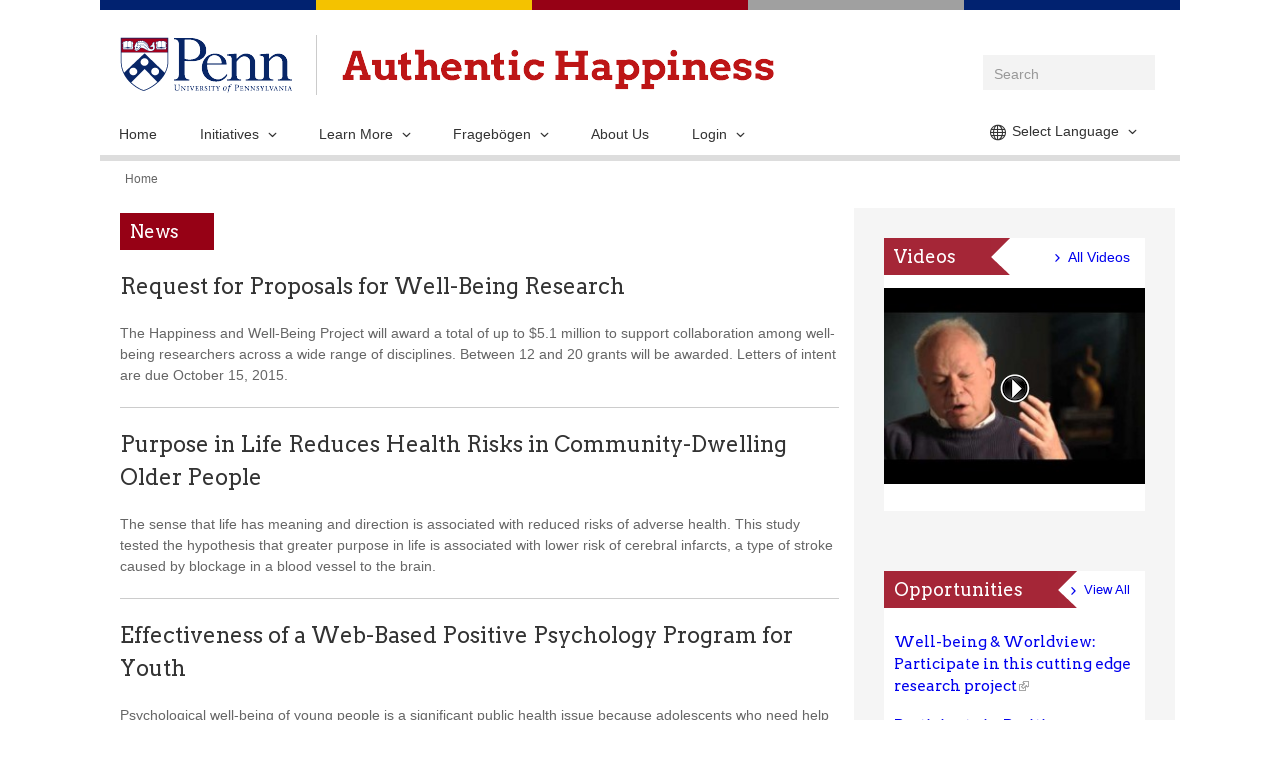

--- FILE ---
content_type: text/html; charset=utf-8
request_url: https://www.authentichappiness.sas.upenn.edu/de/news?page=1
body_size: 39013
content:
<!DOCTYPE html>
<!--[if IEMobile 7]><html class="iem7" lang="de" dir="ltr"><![endif]-->
<!--[if lte IE 6]><html class="lt-ie9 lt-ie8 lt-ie7" lang="de" dir="ltr"><![endif]-->
<!--[if (IE 7)&(!IEMobile)]><html class="lt-ie9 lt-ie8" lang="de" dir="ltr"><![endif]-->
<!--[if IE 8]><html class="lt-ie9" lang="de" dir="ltr"><![endif]-->
<!--[if (gte IE 9)|(gt IEMobile 7)]><!--><html lang="de" dir="ltr" prefix="content: http://purl.org/rss/1.0/modules/content/ dc: http://purl.org/dc/terms/ foaf: http://xmlns.com/foaf/0.1/ og: http://ogp.me/ns# rdfs: http://www.w3.org/2000/01/rdf-schema# sioc: http://rdfs.org/sioc/ns# sioct: http://rdfs.org/sioc/types# skos: http://www.w3.org/2004/02/skos/core# xsd: http://www.w3.org/2001/XMLSchema#"><!--<![endif]-->
<head>
<meta charset="utf-8" />
<meta name="Generator" content="Drupal 7 (http://drupal.org)" />
<link rel="shortcut icon" href="https://www.authentichappiness.sas.upenn.edu/sites/default/files/favicon.ico" type="image/vnd.microsoft.icon" />
<meta name="viewport" content="width=device-width, initial-scale=1" />
<meta name="MobileOptimized" content="width" />
<meta name="HandheldFriendly" content="true" />
<meta name="apple-mobile-web-app-capable" content="yes" />
<title>News | Authentic Happiness</title>
<style>
@import url("https://www.authentichappiness.sas.upenn.edu/modules/system/system.base.css?sbzuml");
@import url("https://www.authentichappiness.sas.upenn.edu/modules/system/system.menus.css?sbzuml");
@import url("https://www.authentichappiness.sas.upenn.edu/modules/system/system.messages.css?sbzuml");
@import url("https://www.authentichappiness.sas.upenn.edu/modules/system/system.theme.css?sbzuml");
</style>
<style>
@import url("https://www.authentichappiness.sas.upenn.edu/sites/all/modules/google_chart_tools/analytics_dashboard/analytics_dashboard.css?sbzuml");
@import url("https://www.authentichappiness.sas.upenn.edu/sites/all/modules/calendar/css/calendar_multiday.css?sbzuml");
@import url("https://www.authentichappiness.sas.upenn.edu/sites/all/modules/date/date_api/date.css?sbzuml");
@import url("https://www.authentichappiness.sas.upenn.edu/sites/all/modules/date/date_popup/themes/datepicker.1.7.css?sbzuml");
@import url("https://www.authentichappiness.sas.upenn.edu/modules/field/theme/field.css?sbzuml");
@import url("https://www.authentichappiness.sas.upenn.edu/modules/node/node.css?sbzuml");
@import url("https://www.authentichappiness.sas.upenn.edu/modules/search/search.css?sbzuml");
@import url("https://www.authentichappiness.sas.upenn.edu/modules/user/user.css?sbzuml");
@import url("https://www.authentichappiness.sas.upenn.edu/sites/all/modules/extlink/extlink.css?sbzuml");
@import url("https://www.authentichappiness.sas.upenn.edu/sites/all/modules/views/css/views.css?sbzuml");
</style>
<style>
@import url("https://www.authentichappiness.sas.upenn.edu/sites/all/modules/colorbox/styles/default/colorbox_style.css?sbzuml");
@import url("https://www.authentichappiness.sas.upenn.edu/sites/all/modules/ctools/css/ctools.css?sbzuml");
@import url("https://www.authentichappiness.sas.upenn.edu/sites/all/modules/panels/css/panels.css?sbzuml");
@import url("https://www.authentichappiness.sas.upenn.edu/sites/all/modules/custom_search/custom_search.css?sbzuml");
@import url("https://www.authentichappiness.sas.upenn.edu/modules/locale/locale.css?sbzuml");
</style>
<link type="text/css" rel="stylesheet" href="https://fonts.googleapis.com/css?family=Arvo:400,400italic,700,700italic" media="all" />
<style>
@import url("https://www.authentichappiness.sas.upenn.edu/sites/all/themes/ah_theme/js/stacktable/stacktable.css?sbzuml");
</style>
<style media="screen">
@import url("https://www.authentichappiness.sas.upenn.edu/sites/all/themes/adaptivetheme/at_core/css/at.layout.css?sbzuml");
@import url("https://www.authentichappiness.sas.upenn.edu/sites/all/themes/ah_theme/css/global.base.css?sbzuml");
@import url("https://www.authentichappiness.sas.upenn.edu/sites/all/themes/ah_theme/css/global.styles.css?sbzuml");
</style>
<style media="print">
@import url("https://www.authentichappiness.sas.upenn.edu/sites/all/themes/ah_theme/css/print.css?sbzuml");
</style>
<link type="text/css" rel="stylesheet" href="https://www.authentichappiness.sas.upenn.edu/sites/default/files/adaptivetheme/ah_theme_files/ah_theme.responsive.layout.css?sbzuml" media="only screen" />
<link type="text/css" rel="stylesheet" href="https://www.authentichappiness.sas.upenn.edu/sites/all/themes/ah_theme/css/responsive.custom.css?sbzuml" media="only screen" />
<link type="text/css" rel="stylesheet" href="https://www.authentichappiness.sas.upenn.edu/sites/all/themes/ah_theme/css/responsive.smartphone.portrait.css?sbzuml" media="only screen and (max-width:320px)" />
<link type="text/css" rel="stylesheet" href="https://www.authentichappiness.sas.upenn.edu/sites/all/themes/ah_theme/css/responsive.smartphone.landscape.css?sbzuml" media="only screen and (min-width:321px) and (max-width:480px)" />
<link type="text/css" rel="stylesheet" href="https://www.authentichappiness.sas.upenn.edu/sites/all/themes/ah_theme/css/responsive.tablet.portrait.css?sbzuml" media="only screen and (min-width:481px) and (max-width:768px)" />
<link type="text/css" rel="stylesheet" href="https://www.authentichappiness.sas.upenn.edu/sites/all/themes/ah_theme/css/responsive.tablet.landscape.css?sbzuml" media="only screen and (min-width:769px) and (max-width:1024px)" />
<link type="text/css" rel="stylesheet" href="https://www.authentichappiness.sas.upenn.edu/sites/all/themes/ah_theme/css/responsive.desktop.css?sbzuml" media="only screen and (min-width:1025px)" />

<!--[if (lt IE 9)&(!IEMobile 7)]>
<style media="screen">
@import url("https://www.authentichappiness.sas.upenn.edu/sites/default/files/adaptivetheme/ah_theme_files/ah_theme.lt-ie9.layout.css?sbzuml");
</style>
<![endif]-->
<script src="https://www.authentichappiness.sas.upenn.edu/sites/all/modules/jquery_update/replace/jquery/1.7/jquery.min.js?v=1.7.2"></script>
<script src="https://www.authentichappiness.sas.upenn.edu/misc/jquery-extend-3.4.0.js?v=1.7.2"></script>
<script src="https://www.authentichappiness.sas.upenn.edu/misc/jquery-html-prefilter-3.5.0-backport.js?v=1.7.2"></script>
<script src="https://www.authentichappiness.sas.upenn.edu/misc/jquery.once.js?v=1.2"></script>
<script src="https://www.authentichappiness.sas.upenn.edu/misc/drupal.js?sbzuml"></script>
<script src="https://www.authentichappiness.sas.upenn.edu/sites/all/modules/extlink/extlink.js?sbzuml"></script>
<script src="https://www.authentichappiness.sas.upenn.edu/sites/all/libraries/colorbox/jquery.colorbox-min.js?sbzuml"></script>
<script src="https://www.authentichappiness.sas.upenn.edu/sites/all/modules/colorbox/js/colorbox.js?sbzuml"></script>
<script src="https://www.authentichappiness.sas.upenn.edu/sites/all/modules/colorbox/styles/default/colorbox_style.js?sbzuml"></script>
<script src="https://www.authentichappiness.sas.upenn.edu/sites/all/modules/colorbox/js/colorbox_load.js?sbzuml"></script>
<script src="https://www.authentichappiness.sas.upenn.edu/sites/all/modules/colorbox/js/colorbox_inline.js?sbzuml"></script>
<script src="https://www.google.com/jsapi"></script>
<script src="https://www.authentichappiness.sas.upenn.edu/sites/all/modules/custom_search/js/custom_search.js?sbzuml"></script>
<script src="https://www.authentichappiness.sas.upenn.edu/sites/all/modules/google_analytics/googleanalytics.js?sbzuml"></script>
<script>(function(i,s,o,g,r,a,m){i["GoogleAnalyticsObject"]=r;i[r]=i[r]||function(){(i[r].q=i[r].q||[]).push(arguments)},i[r].l=1*new Date();a=s.createElement(o),m=s.getElementsByTagName(o)[0];a.async=1;a.src=g;m.parentNode.insertBefore(a,m)})(window,document,"script","//www.google-analytics.com/analytics.js","ga");ga("create", "UA-45576629-1", {"cookieDomain":"auto"});ga("send", "pageview");</script>
<script>jQuery.extend(Drupal.settings, {"basePath":"\/","pathPrefix":"de\/","ajaxPageState":{"theme":"ah_theme","theme_token":"dsZYV9g5pxp5jAYEV3hs1-jp7jUlj9mXdbRQI4E7FMw","js":{"sites\/all\/themes\/ah_theme\/js\/enquire\/enquire.min.js":1,"sites\/all\/themes\/ah_theme\/js\/custom.js":1,"sites\/all\/themes\/ah_theme\/js\/dropit.js":1,"sites\/all\/themes\/ah_theme\/js\/stacktable\/stacktable.js":1,"sites\/all\/modules\/jquery_update\/replace\/jquery\/1.7\/jquery.min.js":1,"misc\/jquery-extend-3.4.0.js":1,"misc\/jquery-html-prefilter-3.5.0-backport.js":1,"misc\/jquery.once.js":1,"misc\/drupal.js":1,"sites\/all\/modules\/extlink\/extlink.js":1,"sites\/all\/libraries\/colorbox\/jquery.colorbox-min.js":1,"sites\/all\/modules\/colorbox\/js\/colorbox.js":1,"sites\/all\/modules\/colorbox\/styles\/default\/colorbox_style.js":1,"sites\/all\/modules\/colorbox\/js\/colorbox_load.js":1,"sites\/all\/modules\/colorbox\/js\/colorbox_inline.js":1,"https:\/\/www.google.com\/jsapi":1,"sites\/all\/modules\/custom_search\/js\/custom_search.js":1,"sites\/all\/modules\/google_analytics\/googleanalytics.js":1,"0":1},"css":{"modules\/system\/system.base.css":1,"modules\/system\/system.menus.css":1,"modules\/system\/system.messages.css":1,"modules\/system\/system.theme.css":1,"sites\/all\/modules\/google_chart_tools\/analytics_dashboard\/analytics_dashboard.css":1,"sites\/all\/modules\/calendar\/css\/calendar_multiday.css":1,"sites\/all\/modules\/date\/date_api\/date.css":1,"sites\/all\/modules\/date\/date_popup\/themes\/datepicker.1.7.css":1,"modules\/field\/theme\/field.css":1,"modules\/node\/node.css":1,"modules\/search\/search.css":1,"modules\/user\/user.css":1,"sites\/all\/modules\/extlink\/extlink.css":1,"sites\/all\/modules\/views\/css\/views.css":1,"sites\/all\/modules\/colorbox\/styles\/default\/colorbox_style.css":1,"sites\/all\/modules\/ctools\/css\/ctools.css":1,"sites\/all\/modules\/panels\/css\/panels.css":1,"sites\/all\/modules\/custom_search\/custom_search.css":1,"modules\/locale\/locale.css":1,"https:\/\/fonts.googleapis.com\/css?family=Arvo:400,400italic,700,700italic":1,"sites\/all\/themes\/ah_theme\/js\/stacktable\/stacktable.css":1,"sites\/all\/themes\/adaptivetheme\/at_core\/css\/at.layout.css":1,"sites\/all\/themes\/ah_theme\/css\/global.base.css":1,"sites\/all\/themes\/ah_theme\/css\/global.styles.css":1,"sites\/all\/themes\/ah_theme\/css\/print.css":1,"public:\/\/adaptivetheme\/ah_theme_files\/ah_theme.responsive.layout.css":1,"sites\/all\/themes\/ah_theme\/css\/responsive.custom.css":1,"sites\/all\/themes\/ah_theme\/css\/responsive.smartphone.portrait.css":1,"sites\/all\/themes\/ah_theme\/css\/responsive.smartphone.landscape.css":1,"sites\/all\/themes\/ah_theme\/css\/responsive.tablet.portrait.css":1,"sites\/all\/themes\/ah_theme\/css\/responsive.tablet.landscape.css":1,"sites\/all\/themes\/ah_theme\/css\/responsive.desktop.css":1,"public:\/\/adaptivetheme\/ah_theme_files\/ah_theme.lt-ie9.layout.css":1}},"colorbox":{"opacity":"0.85","current":"{current} of {total}","previous":"\u00ab Prev","next":"Next \u00bb","close":"Close","maxWidth":"98%","maxHeight":"98%","fixed":true,"mobiledetect":true,"mobiledevicewidth":"480px"},"custom_search":{"form_target":"_self","solr":0},"extlink":{"extTarget":"_blank","extClass":"ext","extSubdomains":0,"extExclude":"","extInclude":"","extCssExclude":"","extCssExplicit":"","extAlert":0,"extAlertText":"This link will take you to an external web site.","mailtoClass":"mailto"},"googleanalytics":{"trackOutbound":1,"trackMailto":1,"trackDownload":1,"trackDownloadExtensions":"7z|aac|arc|arj|asf|asx|avi|bin|csv|doc(x|m)?|dot(x|m)?|exe|flv|gif|gz|gzip|hqx|jar|jpe?g|js|mp(2|3|4|e?g)|mov(ie)?|msi|msp|pdf|phps|png|ppt(x|m)?|pot(x|m)?|pps(x|m)?|ppam|sld(x|m)?|thmx|qtm?|ra(m|r)?|sea|sit|tar|tgz|torrent|txt|wav|wma|wmv|wpd|xls(x|m|b)?|xlt(x|m)|xlam|xml|z|zip","trackColorbox":1},"urlIsAjaxTrusted":{"\/de\/search\/node":true,"\/de\/news?destination=news%3Fpage%3D1":true}});</script>
<!--[if lt IE 9]>
<script src="https://www.authentichappiness.sas.upenn.edu/sites/all/themes/adaptivetheme/at_core/scripts/html5.js?sbzuml"></script>
<![endif]-->
</head>
<body class="html not-front not-logged-in one-sidebar sidebar-first page-news i18n-de page-panels">
<!-- Google Tag Manager -->
<noscript><iframe src="//www.googletagmanager.com/ns.html?id=GTM-TXK9R7SL" height="0" width="0" style="display:none;visibility:hidden"></iframe></noscript>
<script type="text/javascript">(function(w,d,s,l,i){w[l]=w[l]||[];w[l].push({'gtm.start':new Date().getTime(),event:'gtm.js'});var f=d.getElementsByTagName(s)[0];var j=d.createElement(s);var dl=l!='dataLayer'?'&l='+l:'';j.src='//www.googletagmanager.com/gtm.js?id='+i+dl;j.type='text/javascript';j.async=true;f.parentNode.insertBefore(j,f);})(window,document,'script','dataLayer','GTM-TXK9R7SL');</script>
<!-- End Google Tag Manager -->
  <div id="skip-link">
    <a href="#main-content" class="element-invisible element-focusable">Skip to main content</a>
  </div>
    
<div id="page" class="container page">
  <div id="top-bar">
    <div class="blue"></div>
    <div class="yellow"></div>
    <div class="red"></div>
    <div class="grey"></div>
    <div class="blue"></div>
  </div>
  <!-- end #top-bar -->
  <div id="header" class="with-secondary-menu">
    <div class="section clearfix">
      <div id="mobile-nav" class="mobile">
        <a href="#"></a>
      </div><!-- #mobile-nav -->

      <!-- LOGO -->
            <div id="logo"><a href="/" title="University of Pennsylvania" rel="home"> <img src="https://www.authentichappiness.sas.upenn.edu/sites/all/themes/ah_theme/logo.png" alt="University of Pennsylvania" /></a></div>
      
      <!-- SITE SLOGAN -->
      
        <a href="/de" class="ah_logo" title="Home" rel="home" ><div id="name-and-slogan">
          <a href="/de" class="hidden" title="Home" rel="home"> 
            <img id="print-slogan" src="/sites/all/themes/ah_theme/images/tagline.png">
            <!--<img src="https://www.authentichappiness.sas.upenn.edu/sites/all/themes/ah_theme/logo.png" alt="" />-->
          </a>
                                          <div id="site-name">
                  <h1><a href="/de" title="Home page">Authentic Happiness</a></h1>
                </div>
                                                    </div></a>


        <!-- /#name-and-slogan -->
                  <div class="mobile-wrapper">

        <!-- Logout -->
        
        <!-- SEARCH -->
        <div id="search"> <form class="search-form" action="/de/search/node" method="post" id="search-form--2" accept-charset="UTF-8"><div><div class="container-inline form-wrapper" id="edit-basic--2"><div class="form-item form-type-textfield form-item-keys">
  <input onblur="if (this.value == &#039;&#039;) {this.value = &#039;Search&#039;;}" onfocus="if (this.value == &#039;Search&#039;) {this.value = &#039;&#039;;}" type="text" id="edit-keys--2" name="keys" value="Search" size="40" maxlength="255" class="form-text" />
</div>
<input class="element-invisible search-icon ah-button form-submit" type="submit" id="edit-submit--4" name="op" value="Search" /></div><input type="hidden" name="form_build_id" value="form-nycb0CcyTf_0ZTYTq20JbJSbaqqhn63yl51mWmgwR4c" />
<input type="hidden" name="form_id" value="search_form" />
</div></form> </div>

        <!-- LANGUAGE -->
        <div id='language'>
      <ul class='basic main'>
        <li>
          <span class='globe'><span class='arrow'>Select Language</span></span>
            <ul><li><a href='/news?page=1'>English</a></li><li><a href='/zh-hans/news?page=1'>简体中文</a></li><li><a href='/zh-hant/news?page=1'>繁體中文</a></li><li><a href='/ja/news?page=1'>日本語</a></li><li><a href='/es/news?page=1'>Español</a></li><li><a href='/de/news?page=1'>Deutsch</a></li></ul>
          </li>
        </ul>
      </div>
        <!-- /#main-menu -->
                  <div id="main-menu" class="navigation"> <ul class="menu clearfix"><li class="first leaf"><a href="/de/home" title="">Home</a></li>
<li class="expanded"><a href="/de/learn">Initiatives</a><ul class="menu clearfix"><li class="first leaf"><a href="/de/learn/creativity">Creativity and Imagination</a></li>
<li class="leaf"><a href="/de/learn/grit">Grit and Self-Control</a></li>
<li class="leaf"><a href="/de/learn/growth">Growth Through Adversity</a></li>
<li class="leaf"><a href="/de/learn/positivehealth">Positive Health</a></li>
<li class="leaf"><a href="/de/learn/positiveneuroscience">Positive Neuroscience</a></li>
<li class="leaf"><a href="/de/learn/prospectivepsych">Prospective Psychology</a></li>
<li class="leaf"><a href="/de/learn/educatorresilience">Resilience Training for Educators</a></li>
<li class="leaf"><a href="/de/learn/soldiers">Resilience Training for the US Army</a></li>
<li class="last leaf"><a href="/de/learn/wwbp">World Well-Being Project</a></li>
</ul></li>
<li class="expanded"><a href="/de/resources" title="">Learn More</a><ul class="menu clearfix"><li class="first leaf"><a href="/de/resources?field_resources_category_tid_1=133&amp;sort_by=created&amp;sort_order=DESC" title="Books on Positive Psychology written for a general audience">Popular Books</a></li>
<li class="leaf"><a href="/de/resources?field_resources_category_tid_1=866&amp;sort_by=created&amp;sort_order=DESC" title="The Seligman Times">The Seligman Times</a></li>
<li class="leaf"><a href="/de/resources?field_resources_category_tid_1=163&amp;sort_by=created&amp;sort_order=DESC" title="Books on Positive Psychology written for students, or a more scholarly audience">Textbooks</a></li>
<li class="leaf"><a href="/de/resources?field_resources_category_tid_1=28&amp;sort_by=created&amp;sort_order=DESC" title="Links to external websites related to Positive Psychology">External Resources</a></li>
<li class="leaf"><a href="/de/resources?field_resources_category_tid_1=136&amp;sort_by=created&amp;sort_order=DESC" title="Articles from old newsletters on Positive Psychology">Newsletter Archive</a></li>
<li class="leaf"><a href="/de/resources?field_resources_category_tid_1=134&amp;sort_by=created&amp;sort_order=DESC" title="Articles related to Positive Psychology in the general press">Press Articles</a></li>
<li class="leaf"><a href="/de/resources?field_resources_category_tid_1=135&amp;sort_by=created&amp;sort_order=DESC" title="Selected academic articles on Positive Psychology">Scholarly Publications</a></li>
<li class="last leaf"><a href="/de/resources?field_resources_category_tid_1=11&amp;sort_by=created&amp;sort_order=DESC" title="Videos on Positive Psychology topics by leading researchers">Videos</a></li>
</ul></li>
<li class="expanded"><a href="/de/testcenter" title="">Fragebögen</a><ul class="menu clearfix"><li class="first leaf"><a href="/de/content/ces-d-fragebogen-depressionsskala" title="Misst depressive Symptome">CES-D-Fragebogen - Depressionsskala</a></li>
<li class="leaf"><a href="/de/content/emotionsfragebogen-nach-fordyce" title="Misst aktuelles Glückerleben">Emotionsfragebogen nach Fordyce</a></li>
<li class="leaf"><a href="/de/content/fragebogen-zu-orientierungen-zum-gl%C3%BCck" title="Misst drei Lebensstile zum Glück">Fragebogen zu Orientierungen zum Glück</a></li>
<li class="leaf"><a href="/de/content/fragebogen-zu-engen-beziehungen" title="Misst den Bindungsstil">Fragebogen zu engen Beziehungen</a></li>
<li class="leaf"><a href="/de/content/fragebogen-zum-sinn-im-leben" title="Misst Sinnhaftigkeit">Fragebogen zum &quot;Sinn im Leben&quot;</a></li>
<li class="leaf"><a href="/de/content/fragebogen-zum-arbeitsleben" title="Misst Arbeitslebens-Zufriedenheit">Fragebogen zum Arbeitsleben</a></li>
<li class="leaf"><a href="/de/content/fragebogen-zum-gl%C3%BCckserleben" title="Misst allgemeines Glückserleben">Fragebogen zum Glückserleben</a></li>
<li class="leaf"><a href="/de/content/fragebogen-zum-allgemeinen-gl%C3%BCckserleben" title="Bewertet dauerhaftes Glück">Fragebogen zum allgemeinen Glückserleben</a></li>
<li class="leaf"><a href="/de/content/fragebogen-zur-dankbarkeit" title="Misst die Wertschätzung der Vergangenheit">Fragebogen zur Dankbarkeit</a></li>
<li class="leaf"><a href="/de/content/fragebogen-zur-entschlossenheit" title="Misst die Charakterstärke Ausdauer">Fragebogen zur Entschlossenheit</a></li>
<li class="leaf"><a href="/de/content/fragebogen-zur-motivation-grenzen-zu-%C3%BCbertreten" title="Misst Vergebungsbereitschaft">Fragebogen zur Motivation, Grenzen zu übertreten</a></li>
<li class="leaf"><a href="/de/content/kurztest-zu-st%C3%A4rken" title="Misst 24 Charakterstärken">Kurztest zu Stärken</a></li>
<li class="leaf"><a href="/de/content/optimismus-test" title="Misst Hoffnung für die Zukunft">Optimismus Test</a></li>
<li class="leaf"><a href="/de/content/panas-questionnaire" title="Misst Positive und Negative Emotionen">PANAS Questionnaire</a></li>
<li class="leaf"><a href="/de/content/skala-zur-lebenszufriedenheit" title="Misst Lebenszufriedenheit">Skala zur Lebenszufriedenheit</a></li>
<li class="leaf"><a href="/de/content/fragebogen-zu-signaturst%C3%A4rken-0" title="Misst 24 Charakterstärken">VIA Fragebogen zu Signaturstärken</a></li>
<li class="last leaf"><a href="/de/content/st%C3%A4rkenfragebogen-f%C3%BCr-kinder-und-jugendliche-0" title="Misst 24 Charakterstärken bei Kindern und Jugendlichen">VIA Stärkenfragebogen für Kinder und Jugendliche</a></li>
</ul></li>
<li class="leaf"><a href="/de/node/269" title="">About Us</a></li>
<li class="expanded expandable"><a href="/de/user?current=news" title="">Login</a><ul class="login"><li><form action="/de/news?destination=news%3Fpage%3D1" method="post" id="user-login-form" accept-charset="UTF-8"><div><div class="form-item form-type-textfield form-item-name">
  <label for="edit-name--2">Username <span class="form-required" title="This field is required.">*</span></label>
 <input type="text" id="edit-name--2" name="name" value="" size="15" maxlength="60" class="form-text required" />
</div>
<div class="form-item form-type-password form-item-pass">
  <label for="edit-pass--2">Password <span class="form-required" title="This field is required.">*</span></label>
 <input type="password" id="edit-pass--2" name="pass" size="15" maxlength="128" class="form-text required" />
</div>
<div class="item-list"><ul><li class="even first"><a href="/de/user/register" title="Create a new user account.">Create new account</a></li><li class="odd last"><a href="/de/user/password" title="Request new password via e-mail.">Request new password</a></li></ul></div><input type="hidden" name="form_build_id" value="form-i_URUZDZGicNGAi4_kDujwhI_99HYckWYDamdrsJiP8" />
<input type="hidden" name="form_id" value="user_login_block" />
<div class="form-actions form-wrapper" id="edit-actions--3"><input type="submit" id="edit-submit--5" name="op" value="Log in" class="ah-button form-submit" /></div></div></form><a href="/de/user/password">Forgot Password?</a><a href="/de/user/register">Register</a></li></ul></li>
</ul> </div>


        
      </div>
    </div><!-- end .mobile-wrapper -->
  </div>
  <!-- /.section, /#header -->

  <!-- system messages -->
  
      <h2 class="element-invisible">You are here</h2><div id="breadcrumb"><a href="/de">Home</a></div>  
  <!-- MAIN CONTENT -->
      <header id="main-content-header" class="clearfix">

      
    </header>
    <div id="content">
    <div id="block-system-main" class="block block-system no-title" >  
  
  <div class="at-panel panel-display two-70-30 clearfix" >
    <div class="region region-two-70-30-first">
    <div class="region-inner clearfix">
      <section class="panel-pane pane-views pane-all-news block" id="news-content">
  <div class="block-inner clearfix">
    
              <h2 class="pane-title block-title">News</h2>
        
    
    <div class="block-content">
      <div class="view view-all-news view-id-all_news view-display-id-page news-view-content view-dom-id-5b815f3e0766b01739fe2062ca918030">
        
  
  
      <div class="view-content">
        <div>
      
  <div class="news-landing-title">        <a href="/de/content/request-proposals-well-being-research-0">Request for Proposals for Well-Being Research</a>  </div>  
          <div class="news-body"> <p>The Happiness and Well-Being Project will award a total of up to $5.1 million to support collaboration among well-being researchers across a wide range of disciplines. Between 12 and 20 grants will be awarded. Letters of intent are due October 15, 2015.</p><div class="separator"></div></div>    </div>
  <div>
      
  <div class="news-landing-title">        <a href="/de/content/purpose-life-reduces-health-risks-community-dwelling-older-people">Purpose in Life Reduces Health Risks in Community-Dwelling Older People</a>  </div>  
          <div class="news-body"> <p>The sense that life has meaning and direction is associated with reduced risks of adverse health. This study tested the hypothesis that greater purpose in life is associated with lower risk of cerebral infarcts, a type of stroke caused by blockage in a blood vessel to the brain.</p><div class="separator"></div></div>    </div>
  <div>
      
  <div class="news-landing-title">        <a href="/de/content/effectiveness-web-based-positive-psychology-program-youth">Effectiveness of a Web-Based Positive Psychology Program for Youth</a>  </div>  
          <div class="news-body"> <p>Psychological well-being of young people is a significant public health issue because adolescents who need help often do not seek it, leading to a high prevalence of mental health problems in this population.</p><div class="separator"></div></div>    </div>
  <div>
      
  <div class="news-landing-title">        <a href="/de/content/effectiveness-mindfulness-training-schools">Effectiveness of Mindfulness Training in Schools</a>  </div>  
          <div class="news-body"> <p>Few controlled trials have evaluated mindfulness-based approaches to enhancing mental health among young people. This study assesses the acceptability and efficacy of a school-based universal mindfulness intervention for youth aged 12-16. Control groups took part in the usual school curriculum.</p><div class="separator"></div></div>    </div>
  <div>
      
  <div class="news-landing-title">        <a href="/de/content/positive-psychotherapy-strength-based-approach">Positive Psychotherapy: A Strength-Based Approach</a>  </div>  
          <div class="news-body"> <p>Positive Psychotherapy (PPT) is a therapeutic approach based on the principles of positive psychology. PPT supplements traditional psychotherapy approaches that focus on deficits.</p><div class="separator"></div></div>    </div>
    </div>
  
      <div class="item-list"><ul class="pager"><li class="pager-previous even first"><a href="/de/news">previous</a></li><li class="pager-current odd">2 of 5</li><li class="pager-next even last"><a href="/de/news?page=2">next</a></li></ul></div>  
  
  
  
  
</div>    </div>

    
    
  </div>
</section>
    </div>
  </div>
  <div class="region region-two-70-30-second">
    <div class="region-inner clearfix">
      
<div class="panel-pane pane-block pane-upenn-ah-homepage-featured-video-block no-title block" >
            <div class="pane-content">
 
    
    
  <h2 class="flag red">Videos</h2>
  
  <div class="text ah-block-text">
        </div>

  <div class="view view-homepage-views view-id-homepage_views view-display-id-featured_video view-dom-id-f506687185ab5a5f46706249a2754911">
        
  
  
      <div class="view-content">
      <div class="image ah-block-padded">
    
          <a href="//www.youtube.com/embed/faT8jw17RHE?width=630&height=450&iframe=true" class="ah-video colorbox-load"><img typeof="foaf:Image" class="image-style-block-image" src="https://www.authentichappiness.sas.upenn.edu/sites/default/files/styles/block_image/public/media-youtube/faT8jw17RHE.jpg?itok=NVBFSa16" alt="Martin Seligman on Positive Psychology" /><div class="ah-video-image-block"></div></a>  </div>
<p><a href="/de/videos" class="readmore">All Videos</a></p>    </div>
  
  
  
  
  
  
</div>    
    <div style="clear:both;"></div>
  </div>
    </div>
<div class="panel-separator"></div>
<div class="panel-pane pane-block pane-upenn-ah-homepage-opportunities-block no-title block" >
            <div class="pane-content">
 
    
    
  <h2 class="flag red">Opportunities</h2>
  
  <div class="text ah-block-text">
        </div>

  <div class="view view-homepage-views view-id-homepage_views view-display-id-featured_opportunities view-dom-id-8323a09fcdd918d617898db8dbd72532">
        
  
  
      <div class="view-content">
      

<div class="text">
  <div class="item">  
          <h3><a href="https://upenn.co1.qualtrics.com/SE/?SID=SV_0jLTI3OshXWvt1H">Well-being &amp; Worldview: Participate in this cutting edge research project</a></h3>  </div><div class="item">  
          <h3><a href="http://www.ppresearch.sas.upenn.edu/">Participate in Positive Psychology Research</a></h3>  </div><div class="item">  
          <h3><a href="https://www.lps.upenn.edu/degree-programs/mapp">The Master of Applied Positive Psychology program at the University of Pennsylvania</a></h3>  </div><div class="item">  
          <h3><a href="http://www.ippanetwork.org/">International Positive Psychology Association</a></h3>  </div>  <p><a href="/de/opportunities" class="readmore">View All</a></p>
</div>
    </div>
  
  
  
  
  
  
</div>    
    <div style="clear:both;"></div>
  </div>
    </div>
<div class="panel-separator"></div>
<div class="panel-pane pane-block pane-upenn-ah-homepage-mapp-program-block no-title block" >
            <div class="pane-content">
 
    
    
    <h2 class="flag red">MAPP Program</h2>          <a href="https://www.lps.upenn.edu/degree-programs/mapp" class="arrow">
        <div class="image ah-block-image">
    <img src="https://www.authentichappiness.sas.upenn.edu/sites/default/files/styles/block_image/public/block_image/MAPP_group_image_small_1.jpg?itok=Z30e-t8B" />        </div>
      </a>
  
    <div class="text">
   <p>  Learn to apply the principles and tools of positive psychology to any professional domain or as preparation for further study in a Ph.D., M.D., or J.D. program, in the Master of Applied Positive Psychology program at the University of Pennsylvania.</p>
     </div>
          
    <div style="clear:both;"></div>
  </div>
    </div>
    </div>
  </div>
  </div>

  </div>  </div><!-- end #content -->
  <div style="clear:both;"></div>
  <div id="footer-wrapper">
    <div id="footer-menu"> <ul class="menu clearfix"><ul class="menu clearfix"><li class="first leaf"><a href="/de/home" title="">Home</a></li>
<li class="expanded"><a href="/de/learn">Initiatives</a><ul class="menu clearfix"><li class="first leaf"><a href="/de/learn/creativity">Creativity and Imagination</a></li>
<li class="leaf"><a href="/de/learn/grit">Grit and Self-Control</a></li>
<li class="leaf"><a href="/de/learn/growth">Growth Through Adversity</a></li>
<li class="leaf"><a href="/de/learn/positivehealth">Positive Health</a></li>
<li class="leaf"><a href="/de/learn/positiveneuroscience">Positive Neuroscience</a></li>
<li class="leaf"><a href="/de/learn/prospectivepsych">Prospective Psychology</a></li>
<li class="leaf"><a href="/de/learn/educatorresilience">Resilience Training for Educators</a></li>
<li class="leaf"><a href="/de/learn/soldiers">Resilience Training for the US Army</a></li>
<li class="last leaf"><a href="/de/learn/wwbp">World Well-Being Project</a></li>
</ul></li>
<li class="expanded"><a href="/de/resources" title="">Learn More</a><ul class="menu clearfix"><li class="first leaf"><a href="/de/resources?field_resources_category_tid_1=133&amp;sort_by=created&amp;sort_order=DESC" title="Books on Positive Psychology written for a general audience">Popular Books</a></li>
<li class="leaf"><a href="/de/resources?field_resources_category_tid_1=866&amp;sort_by=created&amp;sort_order=DESC" title="The Seligman Times">The Seligman Times</a></li>
<li class="leaf"><a href="/de/resources?field_resources_category_tid_1=163&amp;sort_by=created&amp;sort_order=DESC" title="Books on Positive Psychology written for students, or a more scholarly audience">Textbooks</a></li>
<li class="leaf"><a href="/de/resources?field_resources_category_tid_1=28&amp;sort_by=created&amp;sort_order=DESC" title="Links to external websites related to Positive Psychology">External Resources</a></li>
<li class="leaf"><a href="/de/resources?field_resources_category_tid_1=136&amp;sort_by=created&amp;sort_order=DESC" title="Articles from old newsletters on Positive Psychology">Newsletter Archive</a></li>
<li class="leaf"><a href="/de/resources?field_resources_category_tid_1=134&amp;sort_by=created&amp;sort_order=DESC" title="Articles related to Positive Psychology in the general press">Press Articles</a></li>
<li class="leaf"><a href="/de/resources?field_resources_category_tid_1=135&amp;sort_by=created&amp;sort_order=DESC" title="Selected academic articles on Positive Psychology">Scholarly Publications</a></li>
<li class="last leaf"><a href="/de/resources?field_resources_category_tid_1=11&amp;sort_by=created&amp;sort_order=DESC" title="Videos on Positive Psychology topics by leading researchers">Videos</a></li>
</ul></li>
<li class="expanded"><a href="/de/testcenter" title="">Fragebögen</a><ul class="menu clearfix"><li class="first leaf"><a href="/de/content/ces-d-fragebogen-depressionsskala" title="Misst depressive Symptome">CES-D-Fragebogen - Depressionsskala</a></li>
<li class="leaf"><a href="/de/content/emotionsfragebogen-nach-fordyce" title="Misst aktuelles Glückerleben">Emotionsfragebogen nach Fordyce</a></li>
<li class="leaf"><a href="/de/content/fragebogen-zu-orientierungen-zum-gl%C3%BCck" title="Misst drei Lebensstile zum Glück">Fragebogen zu Orientierungen zum Glück</a></li>
<li class="leaf"><a href="/de/content/fragebogen-zu-engen-beziehungen" title="Misst den Bindungsstil">Fragebogen zu engen Beziehungen</a></li>
<li class="leaf"><a href="/de/content/fragebogen-zum-sinn-im-leben" title="Misst Sinnhaftigkeit">Fragebogen zum &quot;Sinn im Leben&quot;</a></li>
<li class="leaf"><a href="/de/content/fragebogen-zum-arbeitsleben" title="Misst Arbeitslebens-Zufriedenheit">Fragebogen zum Arbeitsleben</a></li>
<li class="leaf"><a href="/de/content/fragebogen-zum-gl%C3%BCckserleben" title="Misst allgemeines Glückserleben">Fragebogen zum Glückserleben</a></li>
<li class="leaf"><a href="/de/content/fragebogen-zum-allgemeinen-gl%C3%BCckserleben" title="Bewertet dauerhaftes Glück">Fragebogen zum allgemeinen Glückserleben</a></li>
<li class="leaf"><a href="/de/content/fragebogen-zur-dankbarkeit" title="Misst die Wertschätzung der Vergangenheit">Fragebogen zur Dankbarkeit</a></li>
<li class="leaf"><a href="/de/content/fragebogen-zur-entschlossenheit" title="Misst die Charakterstärke Ausdauer">Fragebogen zur Entschlossenheit</a></li>
<li class="leaf"><a href="/de/content/fragebogen-zur-motivation-grenzen-zu-%C3%BCbertreten" title="Misst Vergebungsbereitschaft">Fragebogen zur Motivation, Grenzen zu übertreten</a></li>
<li class="leaf"><a href="/de/content/kurztest-zu-st%C3%A4rken" title="Misst 24 Charakterstärken">Kurztest zu Stärken</a></li>
<li class="leaf"><a href="/de/content/optimismus-test" title="Misst Hoffnung für die Zukunft">Optimismus Test</a></li>
<li class="leaf"><a href="/de/content/panas-questionnaire" title="Misst Positive und Negative Emotionen">PANAS Questionnaire</a></li>
<li class="leaf"><a href="/de/content/skala-zur-lebenszufriedenheit" title="Misst Lebenszufriedenheit">Skala zur Lebenszufriedenheit</a></li>
<li class="leaf"><a href="/de/content/fragebogen-zu-signaturst%C3%A4rken-0" title="Misst 24 Charakterstärken">VIA Fragebogen zu Signaturstärken</a></li>
<li class="last leaf"><a href="/de/content/st%C3%A4rkenfragebogen-f%C3%BCr-kinder-und-jugendliche-0" title="Misst 24 Charakterstärken bei Kindern und Jugendlichen">VIA Stärkenfragebogen für Kinder und Jugendliche</a></li>
</ul></li>
<li class="leaf"><a href="/de/node/269" title="">About Us</a></li>
<li class="expanded expandable"><a href="/de/user?current=news" title="">Login</a><ul class="login"><li><form action="/de/news?destination=news%3Fpage%3D1" method="post" id="user-login-form" accept-charset="UTF-8"><div><div class="form-item form-type-textfield form-item-name">
  <label for="edit-name--2">Username <span class="form-required" title="This field is required.">*</span></label>
 <input type="text" id="edit-name--2" name="name" value="" size="15" maxlength="60" class="form-text required" />
</div>
<div class="form-item form-type-password form-item-pass">
  <label for="edit-pass--2">Password <span class="form-required" title="This field is required.">*</span></label>
 <input type="password" id="edit-pass--2" name="pass" size="15" maxlength="128" class="form-text required" />
</div>
<div class="item-list"><ul><li class="even first"><a href="/de/user/register" title="Create a new user account.">Create new account</a></li><li class="odd last"><a href="/de/user/password" title="Request new password via e-mail.">Request new password</a></li></ul></div><input type="hidden" name="form_build_id" value="form-i_URUZDZGicNGAi4_kDujwhI_99HYckWYDamdrsJiP8" />
<input type="hidden" name="form_id" value="user_login_block" />
<div class="form-actions form-wrapper" id="edit-actions--3"><input type="submit" id="edit-submit--5" name="op" value="Log in" class="ah-button form-submit" /></div></div></form><a href="/de/user/password">Forgot Password?</a><a href="/de/user/register">Register</a></li></ul></li>
</ul></ul> </div>
    <div id="bottom-bar">
      <div class="blue"></div>
      <div class="yellow"></div>
      <div class="red"></div>
      <div class="grey"></div>
      <div class="blue"></div>
    </div>
    <!-- end #bottom-bar -->

    <div id="footer">
      <div class="extra-footer-menu"> <ul class="menu clearfix"><li class="first leaf"><a href="/de/node/128" title="">Privacy Policy</a></li>
<li class="last leaf"><a href="/de/node/495" title="">Contact</a></li>
</ul> </div>
      <div class="copyright"><strong>&copy;2026</strong>, The Trustees of the University of Pennsylvania.  All Rights Reserved. </div>
      <!-- end .copyright -->

      <!--      <div class="social">
              <p>Social Media</p>
              <a href="" class="icon-rss" target="_blank"></a>
      <a href="" class="icon-twitter" target="_blank"></a>
      <a href="" class="icon-linkedin" target="_blank"></a>
      <a href="" class="icon-facebook" target="_blank"></a>
            </div>-->
      <!-- end .social -->

    </div>
    <!-- end #footer -->
  </div>
  <!-- end #footer-wrapper -->

</div>
  <script src="https://www.authentichappiness.sas.upenn.edu/sites/all/themes/ah_theme/js/enquire/enquire.min.js?sbzuml"></script>
<script src="https://www.authentichappiness.sas.upenn.edu/sites/all/themes/ah_theme/js/custom.js?sbzuml"></script>
<script src="https://www.authentichappiness.sas.upenn.edu/sites/all/themes/ah_theme/js/dropit.js?sbzuml"></script>
<script src="https://www.authentichappiness.sas.upenn.edu/sites/all/themes/ah_theme/js/stacktable/stacktable.js?sbzuml"></script>
</body>
</html>


--- FILE ---
content_type: text/css
request_url: https://www.authentichappiness.sas.upenn.edu/sites/all/themes/ah_theme/css/responsive.tablet.portrait.css?sbzuml
body_size: 7439
content:
/*
 *   Important Information about this CSS File
 *
 * - Do not delete or rename this file, if you do not use it leave it blank (delete
 *   everything) and the file will be skipped when you enable Production Mode in
 *   the Global theme settings.
 *
 * - Read the _README file in this directory, it contains useful help and other information.
 */
/* Increase the body font size on small devices */
html {
    font-size: 81.3%;
    border:0 dotted red;
}

#header {
    margin: 0;
}
#header #mobile-nav {
    display: block;
    float:left;
    background-image: url(/sites/all/themes/ah_theme/images/mobile-nav.gif);
    width: 100px;
    height: 87px;
}
#mobile-nav a {
    display:block;
    width: 100%;
    height: 100%;
}

#header #logo {
    border: 0;
}
#header #logo a {
    width: 194px;
    height: 68px;
    margin-top: 10px;
    background-image: url(/sites/all/themes/ah_theme/images/logo-mobile.png);
}
#header #name-and-slogan {
    display: none;
}
#header #search {
    position: static;
    background-color: #cccccc;
    clear: both;
    width: auto;
    padding: 15px 10px;
    text-align: center;
}

#header #search .search-form input {
    width: 80%;
    margin: 0 auto;
    border-radius: 0;
    padding: 8px 10px;
}
#header #search .search-form input.search-icon {
    display: inline-block;
    background-color: transparent !important;
    width: 18px;
    height: 18px;
    background-image: url(../images/bg-search.png);
    background-repeat: no-repeat;
    padding: 5px;
    margin-left: 10px;
}
#header #language {
    margin-top: 0;
    height: auto;
    width: auto;
    position: static;
    right: inherit;
    padding: 5px 0 5px 15px;
    background-color: #fff;
}
#header ul > li {
    text-align: left;
    border-bottom: 0 solid #000;	
}
#header li a {
    color: #333;	
}
#header #language ul.main > li {

}
#header #main-menu a.mobile-only-nav-item {
    display: block;
}
#header #main-menu ul.menu li ul,
#header #language li > ul {
    margin-left: -15px;
    margin-top: 15px;

}

#header ul > li > ul > li,
#header #main-menu ul.menu li ul li {
    width: 100%;
    margin: 0;
    float: none;
    margin-left: 0;
    padding: 15px 15px 15px 50px;
    border-bottom: 1px solid #000;
    background-color: #666666;
}
#header ul > li > ul > li a,
#header #main-menu ul.menu li ul li a {
    color: #ccc;	
}
#header #main-menu ul.menu li ul li:hover {
    background-color: #666;
}
#header #language ul.main > li span.arrow:after,
#header #main-menu ul.menu li a:after {
    content: ' ';	
}
#header #language ul.main > li.expandable span.arrow:after,
#header #main-menu ul.menu > li.expandable > a:after,
.arrow-down {
    font-family: 'FontAwesome';
    font-size: 20px;
    font-weight: bold;
    content: "\e00b";
    margin-left: 5px;
    line-height:30px;
    vertical-align:middle;
    position: absolute;
    right: 20px;
}
#header #language ul.main > li.expandable.current span.arrow:after,
#header #main-menu ul.menu > li.expandable.current > a:after,
.arrow-up {
    font-family: 'FontAwesome';
    content: "\e00c";
}
#header #language ul.main > li.expandable.current span.arrow:after li,
#header #main-menu ul.menu li.expandable.current a:after li {
    content: " ";
}
#header #language ul.main > li span.globe:before {
    content: " ";
}
#header #language ul.main > li span.globe:after {
    font-family: 'FontAwesome';
    font-size: 17px;
    content: "\e00e";
    margin-left: 5px;
    line-height: 30px;
    vertical-align: middle;
}
#header #language ul.main > li.xexpand:after {
    content: " ";
    display: none;
}
#header ul.menu, #header ul.menu {
    margin: 0;
}
#header #main-menu {
    border: 0;
}
#header #main-menu ul.menu > li,
#header #language {
    float: none;
    margin-left: 0;
    padding: 15px 15px;
    list-style: none;
    border-bottom: 1px solid #000;
}

#header #main-menu ul.menu li ul {
    top: auto;
    padding-top: 0;
    position: static;
}

.search-form {
    margin-bottom: 0;
}
#header .mobile-wrapper {
    display: none;
    clear: both;
    background-color: #ededed;
}

#secondary-menu {
    display: none;
}
#header #language li a {
    color: #cccccc;
}
#header #main-menu ul.menu li:hover > ul,
#header #language li:hover > ul {
    display: none;
}
#header #main-menu ul.menu li.expand > ul,
#header #language li.expand > ul {
    display: block;
}
#header #main-menu ul.menu li ul li a:after,
#footer-wrapper #footer-menu ul.menu li ul li a:after {
    content: "";
}
/*** BODY ***/
body .region-inner .block h2.flag {
    padding: 7px 35px 8px 10px;
}
body.front .region .block {
    min-height: 100%;
    margin: 0;
    clear: both;
    padding-bottom: 2px;
    border-bottom: 1px solid #cccccc;
}

body.front .region .block:last-child {

}
.region.region-three-40-30-30-top-first > .region-inner.clearfix > .block, .region.region-three-40-30-30-middle-first > .region-inner.clearfix > .block, .region.region-three-40-30-30-bottom-first > .region-inner.clearfix > .block, .region.region-three-40-30-30-baseline-first > .region-inner.clearfix > .block,
.region.region-three-40-30-30-top-third > .region-inner.clearfix > .block, .region.region-three-40-30-30-middle-third > .region-inner.clearfix > .block, .region.region-three-40-30-30-bottom-third > .region-inner.clearfix > .block, .region.region-three-40-30-30-baseline-third > .region-inner.clearfix > .block {
    margin-right: 0;
    margin-left: 0;
}
.block.custom .pane-content {
    max-height: 100%;
}
body.front #slider {
    padding-bottom: 3px;
}
.nivo-caption {
    position: static;
    clear: both;
    width: 100%;
    height: 100%;
    max-height: 180px;
	min-height: 180px;
	overflow: scroll;
}
.nivo-controlNav {
    display: none;
}
/*** FOOTER ***/
#footer-menu {
    display: none;
}
#footer-wrapper #footer .copyright {
    width: 100%;
}
#footer-wrapper #footer .copyright.mobile {
    display: block;
}
#footer-wrapper #footer .social {
    border-left: 0;
    padding: 5px 0px 20px 10px;
    width: 100%;
}
#upenn-questionnaires-form-wizard label{
    font-weight: normal;
    font-size: 14px;
    padding: 10px 0 10px 0;
}

select.answer-select{
    margin: 15px 0 15px 0;
    font-weight: normal;
    background: transparent;
    background-color: #012270;
    color: #fff;
    min-width: 248px;
    padding: 5px;
    line-height: 1;
    border: 0;
    border-radius: 0;
    height: 30px;
}
.answer-select-container select {
    background: url(../images/down_arrow_select.jpg) no-repeat right #012270;
    background-size: contain;
}
#upenn-questionnaires-form-wizard{
    margin-left: 20px;
    padding: 0 10px 0 10px;
}
.ah-button {
    min-width: 130px;
    min-height: 35px;
}
.ah-landing-image {
    max-width: 50%;
}

.three-40-30-30 > .block-odd{
    width: 52%;
    margin: 10px;
}

.three-40-30-30 > .block-even{
    width: 40%;
    margin: 10px 0 0 10px;
}

body.front #content {
    padding: 5px; 
}
/*
* Block image on homepage.
*/ 
.ah-block-image {
    overflow: hidden;
}
.ah-block-image img{

}
#slider #playPauseButton {
   background-size: 50%;
    background-position: center;
}
#slider #playPauseButton.pause {
    background-size: 50%;
    background-position: center;
}
body.front .region .block {
	min-height: 325px;
    /*max-height: 325px;*/
	overflow: scroll;
}

#logo a {
    display: block;
}

#logo a img {
  display: none;
}

/* Homepage news block */

.block .pane-content .view-display-id-featured_news .item {
    font-size: 10px;
}
.block .pane-content .view-display-id-featured_news .item h3 {
    font-size: 11px;
}

--- FILE ---
content_type: text/css
request_url: https://www.authentichappiness.sas.upenn.edu/sites/all/themes/ah_theme/css/responsive.tablet.landscape.css?sbzuml
body_size: 6856
content:
/*
 *   Important Information about this CSS File
 *
 * - Do not delete or rename this file, if you do not use it leave it blank (delete 
 *   everything) and the file will be skipped when you enable Production Mode in
 *   the Global theme settings.
 *
 * - Read the _README file in this directory, it contains useful help and other information.
 */
html {
    border:0 dotted blue;
}
#header {
    margin: 0;
}
#header #mobile-nav {
    display: block;
    float:left;
    background-image: url(/sites/all/themes/ah_theme/images/mobile-nav.gif);
    width: 100px;
    height: 87px;
}
#mobile-nav a {
    display:block;
    width: 100%;
    height: 100%;
}

#header #logo {
    border: 0;
}
#header #logo a {
    width: 194px;
    height: 68px;
    margin-top: 10px;
    background-image: url(/sites/all/themes/ah_theme/images/logo-mobile.png);
}
#header #name-and-slogan {
    display: none;
}
#header #search {
    position: static;
    background-color: #cccccc;
    clear: both;
    width: auto;
    padding: 15px 10px;
    text-align: center;
}

#header #search .search-form input {
    width: 80%;
    margin: 0 auto;
    border-radius: 0;
    padding: 8px 10px;
}
#header #search .search-form input.search-icon {
    display: inline-block;
    background-color: transparent !important;
    width: 18px;
    height: 18px;
    background-image: url(../images/bg-search.png);
    background-repeat: no-repeat;
    padding: 5px;
    margin-left: 10px;
}
#header #language {
    margin-top: 0;
    height: auto;
    width: auto;
    position: static;
    right: inherit;
    padding: 5px 0 5px 15px;
    background-color: #fff;
}
#header ul > li {
    text-align: left;
    border-bottom: 0 solid #000;	
}
#header li a {
    color: #333;	
}
#header #language ul.main > li {

}
#header #main-menu a.mobile-only-nav-item {
    display: block;
}
#header #main-menu ul.menu li ul,
#header #language li > ul {
    margin-left: -15px;
    margin-top: 15px;

}

#header ul > li > ul > li,
#header #main-menu ul.menu li ul li {
    width: 100%;
    margin: 0;
    float: none;
    margin-left: 0;
    padding: 15px 15px 15px 50px;
    border-bottom: 1px solid #000;
    background-color: #666666;
}
#header ul > li > ul > li a,
#header #main-menu ul.menu li ul li a {
    color: #ccc;	
}
#header #main-menu ul.menu li ul li:hover {
    background-color: #666;
}
#header #language ul.main > li span.arrow:after,
#header #main-menu ul.menu li a:after {
    content: ' ';	
}
#header #language ul.main > li.expandable span.arrow:after,
#header #main-menu ul.menu > li.expandable > a:after,
.arrow-down {
    font-family: 'FontAwesome';
    font-size: 20px;
    font-weight: bold;
    content: "\e00b";
    margin-left: 5px;
    line-height:30px;
    vertical-align:middle;
    position: absolute;
    right: 20px;
}
#header #language ul.main > li.expandable.current span.arrow:after,
#header #main-menu ul.menu > li.expandable.current > a:after,
.arrow-up {
    font-family: 'FontAwesome';
    content: "\e00c";
}
#header #language ul.main > li.expandable.current span.arrow:after li,
#header #main-menu ul.menu li.expandable.current a:after li {
    content: " ";
}
#header #language ul.main > li span.globe:before {
    content: " ";
}
#header #language ul.main > li span.globe:after {
    font-family: 'FontAwesome';
    font-size: 17px;
    content: "\e00e";
    margin-left: 5px;
    line-height: 30px;
    vertical-align: middle;
}
#header #language ul.main > li.xexpand:after {
    content: " ";
    display: none;
}
#header ul.menu, #header ul.menu {
    margin: 0;
}
#header #main-menu {
    border: 0;
}
#header #main-menu ul.menu > li,
#header #language {
    float: none;
    margin-left: 0;
    padding: 15px 15px;
    list-style: none;
    border-bottom: 1px solid #000;
}

#header #main-menu ul.menu li ul {
    top: auto;
    padding-top: 0;
    position: static;
}

.search-form {
    margin-bottom: 0;
}
#header .mobile-wrapper {
    display: none;
    clear: both;
    background-color: #ededed;
}

#secondary-menu {
    display: none;
}
#header #language li a {
    color: #cccccc;
}
#header #main-menu ul.menu li:hover > ul,
#header #language li:hover > ul {
    display: none;
}
#header #main-menu ul.menu li.expand > ul,
#header #language li.expand > ul {
    display: block;
}
#header #main-menu ul.menu li ul li a:after,
#footer-wrapper #footer-menu ul.menu li ul li a:after {
    content: "";
}
/*** BODY ***/
body .region-inner .block h2.flag {
    padding: 4px 35px 3px 10px;
}
body .region-inner .block h2.flag:after {
    border-top: 16px solid #960115;
    border-bottom: 18px solid #960115;
    border-right: 19px solid transparent;
}
body .region-inner .block h2.flag.blue:after { 
    border-top: 16px solid #012270;
    border-bottom: 18px solid #012270;
}
/*body.front .region .block {
    min-height: 100%;
    margin: 0;
    clear: both;
    padding-bottom: 2px;
    border-bottom: 1px solid #cccccc;
}*/

body.front .region .block:last-child {

}
body .region-inner .block {
    margin: 0 10px;
}
.block.custom .pane-content {
    max-height: 100%;
}
body.front #slider {
    padding-bottom: 3px;
}
.nivo-caption {
    position: static;
    clear: both;
    width: 100%;
    height: 100%;
    max-height: 150px;
	min-height: 150px;
	overflow: scroll;
}
.nivo-controlNav {
    display: none;
}
/*** FOOTER ***/
#footer-menu {
    display: none;
}
#footer-wrapper #footer .copyright {
    width: 100%;
}
#footer-wrapper #footer .copyright.mobile {
    display: block;
}
#footer-wrapper #footer .social {
    border-left: 0;
    padding: 5px 0px 20px 10px;
    width: 100%;
}
#upenn-questionnaires-form-wizard label{
    font-weight: normal;
    font-size: 14px;
    padding: 10px 0 10px 0;
}
select.answer-select{
    margin: 15px 0 15px 0;
    font-weight: normal;
    background: transparent;
    background-color: #012270;
    color: #fff;
    min-width: 248px;
    padding: 5px;
    line-height: 1;
    border: 0;
    border-radius: 0;
    height: 30px;
}
.answer-select-container select {
    background: url(../images/down_arrow_select.jpg) no-repeat right #012270;
    background-size: contain;
}
#upenn-questionnaires-form-wizard{
    margin-left: 20px;
    padding: 0 10px 0 10px;
}
.ah-button {
    min-width: 130px;
    min-height: 35px;
}
.ah-landing-image {
    max-width: 50%;
}

.front > .block-odd, .front > .block-even {
    float: left;
}
body.front #content {
    padding: 5px; 
}
/*
* Block image on homepage.
*/ 
.ah-block-image {
    overflow: hidden;
}
.ah-block-image img{

}
#slider #playPauseButton {
   background-size: 50%;
    background-position: center;
}
#slider #playPauseButton.pause {
    background-size: 50%;
    background-position: center;
}
body.front .region .block {
	min-height: 325px;
    /*max-height: 325px;*/
	overflow: scroll;
}

#logo a {
    display: block;
}

#logo a img {
  display: none;
}

/* Homepage news block */
.block .pane-content .view-display-id-featured_news .item h3 {

}